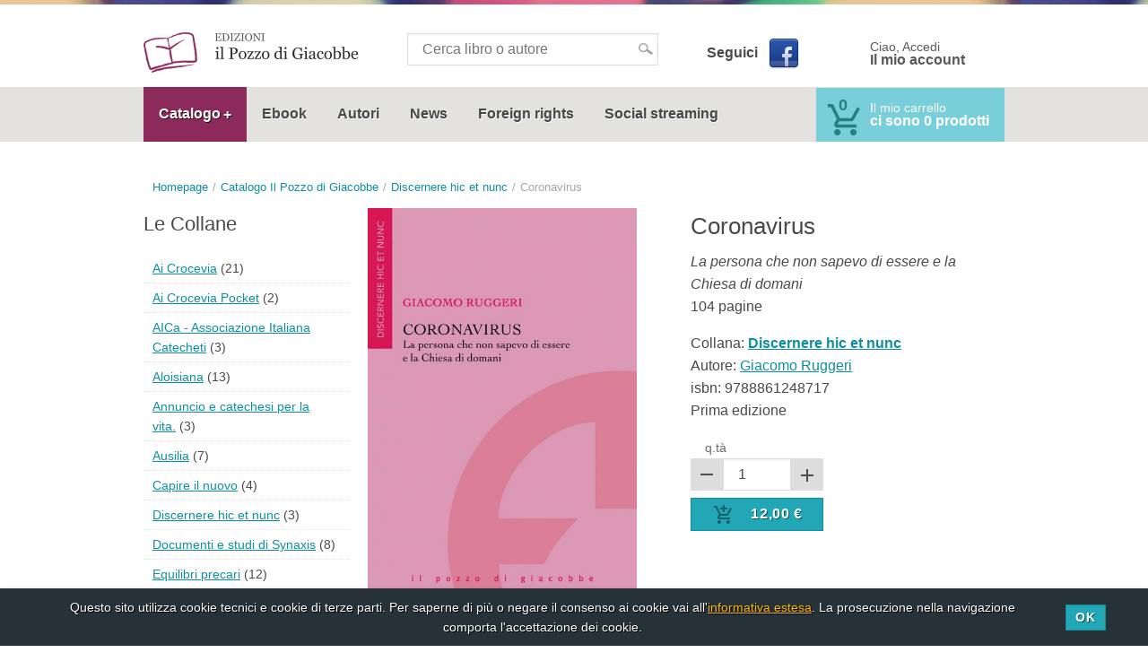

--- FILE ---
content_type: text/html; charset=UTF-8
request_url: https://www.ilpozzodigiacobbe.it/discernere-hic-et-nunc/coronavirus-la-persona-che-non-sapevo-di-essere-e-la-chiesa-di-domani/
body_size: 7540
content:
<!doctype html><!--[if lt IE 7]><html class="no-js lt-ie9 lt-ie8 lt-ie7" lang="it" prefix="og: http://ogp.me/ns#"><![endif]--><!--[if IE 7]><html class="no-js lt-ie9 lt-ie8" lang="it" prefix="og: http://ogp.me/ns#"><![endif]--><!--[if IE 8]><html class="no-js lt-ie9" lang="it" prefix="og: http://ogp.me/ns#"><![endif]--><!--[if gt IE 8]><!--> <html class="no-js" lang="it" prefix="og: http://ogp.me/ns#"><!--<![endif]--><head><meta charset="UTF-8"><title>Coronavirus - Il Pozzo di Giacobbe Editore</title><meta name="description" content="Questo testo &egrave; un viaggio iniziato nel cuore della pandemia e che prosegue oltre. Un viaggio a registro doppio: il primo, &egrave; dentro l&#039;animo umano: i passi silenti e mortali del virus lasciano una traccia indelebile che costringe a chiedermi se voglio ritornare..."><!-- Realizzato da Vittorio Maria Vecchi e Nicola Campaniolo --><meta name="viewport" content="width=device-width, initial-scale=1, maximum-scale=1"><meta name="geo.region" content="IT"><meta name="geo.placename" content="Trapani"><meta name="geo.position" content="38.01554;12.509900000000016"><meta name="ICBM" content="38.01554, 12.509900000000016"><meta property="og:title" content="Coronavirus"><meta property="og:type" content="article"><meta property="og:url" content="https://www.ilpozzodigiacobbe.it/discernere-hic-et-nunc/coronavirus-la-persona-che-non-sapevo-di-essere-e-la-chiesa-di-domani/"><meta property="og:image" content="https://www.ilpozzodigiacobbe.it/public/normal/9788861248717.jpg"><meta property="og:site_name" content="Il Pozzo di Giacobbe Editore"><meta property="og:description" content="Questo testo &egrave; un viaggio iniziato nel cuore della pandemia e che prosegue oltre. Un viaggio a registro doppio: il primo, &egrave; dentro l&#039;animo umano: i passi silenti e mortali del virus lasciano una traccia indelebile che costringe a chiedermi se voglio ritornare..."><meta name="twitter:card" content="product"><meta name="twitter:url" content="https://www.ilpozzodigiacobbe.it/discernere-hic-et-nunc/coronavirus-la-persona-che-non-sapevo-di-essere-e-la-chiesa-di-domani/"><meta name="twitter:title" content="Coronavirus - Il Pozzo di Giacobbe Editore"><meta name="twitter:description" content="Questo testo &egrave; un viaggio iniziato nel cuore della pandemia e che prosegue oltre. Un viaggio a registro doppio: il primo, &egrave; dentro l&#039;animo umano: i passi silenti e mortali del virus lasciano una traccia indelebile che costringe a chiedermi se voglio ritornare..."><meta name="twitter:image:src" content="https://www.ilpozzodigiacobbe.it/public/normal/9788861248717.jpg"><meta name="twitter:data1" content="&euro; 12,00"><meta name="twitter:label1" content="Prezzo"><link href="https://www.ilpozzodigiacobbe.it/discernere-hic-et-nunc/coronavirus-la-persona-che-non-sapevo-di-essere-e-la-chiesa-di-domani/" rel="canonical"><link rel="apple-touch-icon" sizes="57x57" href="https://www.ilpozzodigiacobbe.it/apple-touch-icon-57x57.png"><link rel="apple-touch-icon" sizes="114x114" href="https://www.ilpozzodigiacobbe.it/apple-touch-icon-114x114.png"><link rel="apple-touch-icon" sizes="72x72" href="https://www.ilpozzodigiacobbe.it/apple-touch-icon-72x72.png"><link rel="apple-touch-icon" sizes="144x144" href="https://www.ilpozzodigiacobbe.it/apple-touch-icon-144x144.png"><link rel="apple-touch-icon" sizes="60x60" href="https://www.ilpozzodigiacobbe.it/apple-touch-icon-60x60.png"><link rel="apple-touch-icon" sizes="120x120" href="https://www.ilpozzodigiacobbe.it/apple-touch-icon-120x120.png"><link rel="apple-touch-icon" sizes="76x76" href="https://www.ilpozzodigiacobbe.it/apple-touch-icon-76x76.png"><link rel="apple-touch-icon" sizes="152x152" href="https://www.ilpozzodigiacobbe.it/apple-touch-icon-152x152.png"><link rel="apple-touch-icon" sizes="180x180" href="https://www.ilpozzodigiacobbe.it/apple-touch-icon-180x180.png"><link rel="icon" type="image/png" href="https://www.ilpozzodigiacobbe.it/favicon-192x192.png" sizes="192x192"><link rel="icon" type="image/png" href="https://www.ilpozzodigiacobbe.it/favicon-160x160.png" sizes="160x160"><link rel="icon" type="image/png" href="https://www.ilpozzodigiacobbe.it/favicon-96x96.png" sizes="96x96"><link rel="icon" type="image/png" href="https://www.ilpozzodigiacobbe.it/favicon-16x16.png" sizes="16x16"><link rel="icon" type="image/png" href="https://www.ilpozzodigiacobbe.it/favicon-32x32.png" sizes="32x32"><!--[if IE]><link rel="shortcut icon" href="https://www.ilpozzodigiacobbe.it/favicon.ico"><![endif]--><meta name="msapplication-TileColor" content="#fdfdfd"><meta name="msapplication-TileImage" content="https://www.ilpozzodigiacobbe.it/mstile-144x144.png"><link rel="dns-prefetch" href="//google-analytics.com"><link rel="stylesheet" href="https://www.ilpozzodigiacobbe.it/theme/default/css/style.css?v1.0.0" media="screen"><!--[if lt IE 9]><link rel=stylesheet href="https://www.ilpozzodigiacobbe.it/theme/default/css/iefix.css" type="text/css"><![endif]--><link rel="stylesheet" href="https://www.ilpozzodigiacobbe.it/theme/default/css/print.css" media="print"><link rel="alternate" href="https://www.ilpozzodigiacobbe.it/feed.xml" type="application/rss+xml"> <!--[if lt IE 9]><script src="https://www.ilpozzodigiacobbe.it/theme/default/js/html5shiv-printshiv.min.js"></script><![endif]--><!-- Meta Pixel Code --><script>!function(f,b,e,v,n,t,s)	{if(f.fbq)return;n=f.fbq=function(){n.callMethod?	n.callMethod.apply(n,arguments):n.queue.push(arguments)};	if(!f._fbq)f._fbq=n;n.push=n;n.loaded=!0;n.version='2.0';	n.queue=[];t=b.createElement(e);t.async=!0;	t.src=v;s=b.getElementsByTagName(e)[0];	s.parentNode.insertBefore(t,s)}(window, document,'script',	'https://connect.facebook.net/en_US/fbevents.js');	fbq('init', '608101721401179');	fbq('track', 'PageView');</script><noscript><img height="1" width="1" style="display:none"	src="https://www.facebook.com/tr?id=608101721401179&ev=PageView&noscript=1"	/></noscript><!-- End Meta Pixel Code --></head><body><header id="header"> <div class="screen"> <div id="logogrup"> <a title="Il Pozzo di Giacobbe Editore" href="/"><img src="https://www.ilpozzodigiacobbe.it/public/1448470677-logo-pozzo.png" width="480" height="90" alt="Il Pozzo di Giacobbe Editore" class="imglogo"></a> </div> <form id="searchformint" method="get" action="/ricerca/"><div class="inputui"><div class="input-mkd"><input type="search" name="q" value="" placeholder="Cerca libro o autore" required pattern=".{3,}"></div></div></form> <div id="socialheader"><span>Seguici</span><a href="https://www.facebook.com/ilpozzodigiacobbe/" title="Seguimi su Facebook" target="_blank" class="facebook facebooklogo">Facebook</a></div> <div class="logtog"><a href="#" title="Il mio account" id="auth">Ciao, Accedi<strong>Il mio account</strong></a><div class="menuwrap"><ul class="menu"><li><a href="/login/" title="Login">Login</a></li><li><a href="/registrati/" title="Registrati">Registrati</a></li></ul></div></div> </div> <div class="lineh"> <div class="hedscreen"> <nav id="navmenu"> <a href="#" title="Menu" id="pull">Menu</a><div class="menuwrap"><ul id="menu" class="menu" itemscope itemtype="http://schema.org/SiteNavigationElement"><li id="navli1" class="navli1 navpar"><a class="navpara navpara1" title="Catalogo" href="#">Catalogo</a><ul class="navsub totoggle hidden" id="navsub1"><li class="navli1" itemprop="name"><a itemprop="url" href="/catalogo/" title="Catalogo Il Pozzo di Giacobbe" >Catalogo Il Pozzo di Giacobbe</a></li><li class="navli2" itemprop="name"><a itemprop="url" href="/junior/" title="Catalogo Junior" >Catalogo Junior</a></li></ul></li><li id="navli2" class="navli2" itemprop="name"><a itemprop="url" accesskey="" href="/ebook/" title="Ebook" >Ebook</a></li><li id="navli3" class="navli3" itemprop="name"><a itemprop="url" accesskey="" href="/autori/" title="Autori" >Autori</a></li><li id="navli4" class="navli4" itemprop="name"><a itemprop="url" accesskey="" href="/notizie-dal-gruppo-editoriale-il-pozzo-di-giacobbe/" title="News" >News</a></li><li id="navli5" class="navli5" itemprop="name"><a itemprop="url" accesskey="" href="/foreign-rights/" title="Foreign rights" >Foreign rights</a></li><li id="navli6" class="navli6" itemprop="name"><a itemprop="url" accesskey="" href="/social-streaming/" title="Social streaming" >Social streaming</a></li></ul></div> </nav> <a title="Carrello" href="/carrello/" id="cartmini"><span id="spancartmini"><span class="cart_sup">0</span></span><span id="my_cart">Il mio carrello</span><span class="nmb-cart-mini" id="nmb-cart">ci sono 0 prodotti</span></a> </div> </div></header><div class="displayhome display"> <div class="screen"> <ol class="breadcrumbs" itemscope itemtype="http://schema.org/BreadcrumbList"><li itemprop="itemListElement" itemscope itemtype="http://schema.org/ListItem"><a itemprop="item" href="/" title="Homepage"><span itemprop="name">Homepage</span></a><meta itemprop="position" content="1"></li><li itemprop="itemListElement" itemscope itemtype="http://schema.org/ListItem"><a itemprop="item" href="/catalogo/" title="Catalogo Il Pozzo di Giacobbe"><span itemprop="name">Catalogo Il Pozzo di Giacobbe</span></a><meta itemprop="position" content="2"></li><li itemprop="itemListElement" itemscope itemtype="http://schema.org/ListItem"><a itemprop="item" href="/discernere-hic-et-nunc/" title="Discernere hic et nunc"><span itemprop="name">Discernere hic et nunc</span></a><meta itemprop="position" content="3"></li><li><span>Coronavirus</span></li></ol> <div class="displayflex"> <div id="comcnt" itemscope itemtype="http://schema.org/Book"> <div class="boxbook" id="book_info"><figure class="bookfigure bookfgslide"><a href="/discernere-hic-et-nunc/coronavirus-la-persona-che-non-sapevo-di-essere-e-la-chiesa-di-domani/" title="Coronavirus"><img src="https://www.ilpozzodigiacobbe.it/public/normal/9788861248717.jpg" width="534" height="1515" alt="Coronavirus" class="img_preview imgcopertav" itemprop="image"></a></figure><div class="bookslidedesc"><h1 class="hslide lightw" itemprop="name">Coronavirus</h1><em itemprop="alternativeHeadline">La persona che non sapevo di essere e la Chiesa di domani</em><p class="bookdttgbig"><span class="bnpage dotted"><span class="booknmbp" itemprop="numberOfPages">104</span> pagine</span></p><p class="bookdesctxt lightw"><span class="spanbookdesc"><span class="spanbdesc">Collana: <a href="/discernere-hic-et-nunc/" title="Discernere hic et nunc"><strong>Discernere hic et nunc</strong></a></span>&nbsp;<span class="author">Autore: <a href="/autori/giacomo-ruggeri/" title="Giacomo Ruggeri">Giacomo Ruggeri</a></span><span class="spanbdesc">isbn: <span itemprop="isbn">9788861248717</span></span><br><span class="spanbdesc">Prima edizione<span itemprop="bookEdition" class="hidden">1</span></span></span></p><div class="bookprice"><form class="bookform" method="post" action="/ajax/add_cart.php"><input type="hidden" name="do" value="add_cart" /><input type="hidden" name="id" value="1327" /><div class="inputui"><label>q.tà</label><div class="input-mkd input-mkd-nbr"><span class="nbr-minus nbrbt">-</span><input class="qntpd nbr-input" type="text" value="1" name="qnt" pattern="[0-9]"><span class="nbr-plus nbrbt">+</span></div></div><a href="#" class="chartbtnactive ui-icon-left ui-icon33 btn btn-inline btn-orange buttonprice" itemprop="offers" itemscope itemtype="http://schema.org/Offer"><span class="btnprice"><span itemprop="price">12,00</span> &euro;</span><meta itemprop="priceCurrency" content="EUR" /><link itemprop="availability" href="http://schema.org/InStock" /></a></form></div></div></div> <div class="description"><p>Questo testo è un viaggio iniziato nel cuore della pandemia e che prosegue oltre. Un viaggio a registro doppio: il primo, è dentro l'animo umano: i passi silenti e mortali del virus lasciano una traccia indelebile che costringe a chiedermi se voglio ritornare alla vita del prima-Covid o scelgo di essere una persona con uno stile di vita inedito. Il secondo viaggio è all'interno della Chiesa, della parrocchia e delle relazioni che di ecclesiale hanno sempre meno e di individuale sempre più. Touch-vs-touch: dall'impossibilità di toccare gli altri, al toccare spasmodicamente lo schermo del mio smartphone e tablet per seguire la Messa in streaming che mi porta a chiedermi: che senso ha, allora, la comunità, se posso fare tutto da solo, da casa? È il virus a contenere il vaccino per la Chiesa di domani che, per quanto potrà argomentare, non potrà più essere la Chiesa di ieri.</p></div> <h2 class="h2_a"><span>Della stessa collana</span></h2><div class="center slidebox my-carousel" data-items="3" data-itemsDesktop="[1000,3]" data-itemsDesktopSmall="[900,3]" data-itemsTablet="[600,2]" data-itemsMobile="[250,1]"><div class="colm colmsldbox boxbook"><figure class="bookfigure"><a href="/discernere-hic-et-nunc/stadera-il-servizio-della-guida-negli-esercizi-spirituali-e-dell-accompagnamento-personalizzato-appunti-la/" title="Stadera"><img src="https://www.ilpozzodigiacobbe.it/public/normal/th9788861247581.jpg" width="320" height="1517" alt="Stadera" class="img_preview imgcopertav" ></a></figure><div class="bookdescsldbx"><h3><a href="/discernere-hic-et-nunc/stadera-il-servizio-della-guida-negli-esercizi-spirituali-e-dell-accompagnamento-personalizzato-appunti-la/" title="Stadera">Stadera</a></h3></div></div><div class="colm colmsldbox boxbook"><figure class="bookfigure"><a href="/discernere-hic-et-nunc/disarmante-debolezza-le-fragilita-nella-formazione-e-nel-discernere/" title="Disarmante debolezza"><img src="https://www.ilpozzodigiacobbe.it/public/normal/th1622213895-9788861247208.jpg" width="320" height="485" alt="Disarmante debolezza" class="img_preview imgcopertav" ></a></figure><div class="bookdescsldbx"><h3><a href="/discernere-hic-et-nunc/disarmante-debolezza-le-fragilita-nella-formazione-e-nel-discernere/" title="Disarmante debolezza">Disarmante debolezza</a></h3></div></div></div> <h2 class="h2_a"><span>Dello stesso autore</span></h2><div class="center slidebox my-carousel" data-items="3" data-itemsDesktop="[1000,3]" data-itemsDesktopSmall="[900,3]" data-itemsTablet="[600,2]" data-itemsMobile="[250,1]"><div class="colm colmsldbox boxbook"><figure class="bookfigure"><a href="/inediti-scenari/99-fuori/" title="Le 99 fuori"><img src="https://www.ilpozzodigiacobbe.it/public/normal/th1655135679-9788861249684.jpg" width="320" height="485" alt="Le 99 fuori" class="img_preview imgcopertav" ></a></figure><div class="bookdescsldbx"><h3><a href="/inediti-scenari/99-fuori/" title="Le 99 fuori">Le 99 fuori</a></h3></div></div><div class="colm colmsldbox boxbook"><figure class="bookfigure"><a href="/inediti-scenari/nel-nome-di-internet/" title="Nel nome di internet"><img src="https://www.ilpozzodigiacobbe.it/public/normal/th1686759138-9788892870307.jpg" width="320" height="495" alt="Nel nome di internet" class="img_preview imgcopertav" ></a></figure><div class="bookdescsldbx"><h3><a href="/inediti-scenari/nel-nome-di-internet/" title="Nel nome di internet">Nel nome di internet</a></h3></div></div><div class="colm colmsldbox boxbook"><figure class="bookfigure"><a href="/inediti-scenari/parole-al-capolinea-come-il-digitale-sta-cambiando-identita-relazioni-religione/" title="Parole al capolinea"><img src="https://www.ilpozzodigiacobbe.it/public/normal/th9788861248991.jpg" width="320" height="1515" alt="Parole al capolinea" class="img_preview imgcopertav" ></a></figure><div class="bookdescsldbx"><h3><a href="/inediti-scenari/parole-al-capolinea-come-il-digitale-sta-cambiando-identita-relazioni-religione/" title="Parole al capolinea">Parole al capolinea</a></h3></div></div><div class="colm colmsldbox boxbook"><figure class="bookfigure"><a href="/capire-il-nuovo/suora-in-whatsapp-schede-esperienziali-per-consacrate-come-esercizio-di-discernimento/" title="Suora in whatsapp"><img src="https://www.ilpozzodigiacobbe.it/public/normal/th9788861248830.jpg" width="320" height="1464" alt="Suora in whatsapp" class="img_preview imgcopertav" ></a></figure><div class="bookdescsldbx"><h3><a href="/capire-il-nuovo/suora-in-whatsapp-schede-esperienziali-per-consacrate-come-esercizio-di-discernimento/" title="Suora in whatsapp">Suora in whatsapp</a></h3></div></div><div class="colm colmsldbox boxbook"><figure class="bookfigure"><a href="/inediti-scenari/abbi-cura-di-me/" title="Abbi cura di me"><img src="https://www.ilpozzodigiacobbe.it/public/normal/th1627314192-9788861249271.jpg" width="320" height="485" alt="Abbi cura di me" class="img_preview imgcopertav" ></a></figure><div class="bookdescsldbx"><h3><a href="/inediti-scenari/abbi-cura-di-me/" title="Abbi cura di me">Abbi cura di me</a></h3></div></div><div class="colm colmsldbox boxbook"><figure class="bookfigure"><a href="/inediti-scenari/riti-della-rete/" title="Riti della rete"><img src="https://www.ilpozzodigiacobbe.it/public/normal/th1760345817-cop-riti-della-rete-1ed-2025.jpg" width="320" height="492" alt="Riti della rete" class="img_preview imgcopertav" ></a></figure><div class="bookdescsldbx"><h3><a href="/inediti-scenari/riti-della-rete/" title="Riti della rete">Riti della rete</a></h3></div></div><div class="colm colmsldbox boxbook"><figure class="bookfigure"><a href="/discernere-hic-et-nunc/stadera-il-servizio-della-guida-negli-esercizi-spirituali-e-dell-accompagnamento-personalizzato-appunti-la/" title="Stadera"><img src="https://www.ilpozzodigiacobbe.it/public/normal/th9788861247581.jpg" width="320" height="1517" alt="Stadera" class="img_preview imgcopertav" ></a></figure><div class="bookdescsldbx"><h3><a href="/discernere-hic-et-nunc/stadera-il-servizio-della-guida-negli-esercizi-spirituali-e-dell-accompagnamento-personalizzato-appunti-la/" title="Stadera">Stadera</a></h3></div></div><div class="colm colmsldbox boxbook"><figure class="bookfigure"><a href="/capire-il-nuovo/prete-in-clergyphone-discernimento-e-formazione-sacerdotale-nelle-relazioni-digitali/" title="Prete in clergyphone"><img src="https://www.ilpozzodigiacobbe.it/public/normal/th1622213868-9788861247314.jpg" width="320" height="468" alt="Prete in clergyphone" class="img_preview imgcopertav" ></a></figure><div class="bookdescsldbx"><h3><a href="/capire-il-nuovo/prete-in-clergyphone-discernimento-e-formazione-sacerdotale-nelle-relazioni-digitali/" title="Prete in clergyphone">Prete in clergyphone</a></h3></div></div><div class="colm colmsldbox boxbook"><figure class="bookfigure"><a href="/discernere-hic-et-nunc/disarmante-debolezza-le-fragilita-nella-formazione-e-nel-discernere/" title="Disarmante debolezza"><img src="https://www.ilpozzodigiacobbe.it/public/normal/th1622213895-9788861247208.jpg" width="320" height="485" alt="Disarmante debolezza" class="img_preview imgcopertav" ></a></figure><div class="bookdescsldbx"><h3><a href="/discernere-hic-et-nunc/disarmante-debolezza-le-fragilita-nella-formazione-e-nel-discernere/" title="Disarmante debolezza">Disarmante debolezza</a></h3></div></div><div class="colm colmsldbox boxbook"><figure class="bookfigure"><a href="/capire-il-nuovo/teologia-digitale/" title="Teologia digitale."><img src="https://www.ilpozzodigiacobbe.it/public/normal/th1634752569-9788861249295.jpg" width="320" height="475" alt="Teologia digitale." class="img_preview imgcopertav" ></a></figure><div class="bookdescsldbx"><h3><a href="/capire-il-nuovo/teologia-digitale/" title="Teologia digitale.">Teologia digitale.</a></h3></div></div></div> </div> <div id="colm"> <div id="bxcolmcat"><h2>Le Collane</h2><ul><li><a href="/ai-crocevia/" title="Ai Crocevia">Ai Crocevia</a>&nbsp;<span>(21)</span></li><li><a href="/ai-crocevia-pocket/" title="Ai Crocevia Pocket">Ai Crocevia Pocket</a>&nbsp;<span>(2)</span></li><li><a href="/aica-associazione-italiana-catecheti/" title="AICa - Associazione Italiana Catecheti">AICa - Associazione Italiana Catecheti</a>&nbsp;<span>(3)</span></li><li><a href="/aloisiana/" title="Aloisiana">Aloisiana</a>&nbsp;<span>(13)</span></li><li><a href="/annuncio-e-catechesi-per-la-vita/" title="Annuncio e catechesi per la vita.">Annuncio e catechesi per la vita.</a>&nbsp;<span>(3)</span></li><li><a href="/ausilia/" title="Ausilia">Ausilia</a>&nbsp;<span>(7)</span></li><li><a href="/capire-il-nuovo/" title="Capire il nuovo">Capire il nuovo</a>&nbsp;<span>(4)</span></li><li><a href="/discernere-hic-et-nunc/" title="Discernere hic et nunc">Discernere hic et nunc</a>&nbsp;<span>(3)</span></li><li><a href="/documenti-e-studi-di-synaxis/" title="Documenti e studi di Synaxis">Documenti e studi di Synaxis</a>&nbsp;<span>(8)</span></li><li><a href="/equilibri-precari/" title="Equilibri precari">Equilibri precari</a>&nbsp;<span>(12)</span></li><li><a href="/extra/" title="Extra">Extra</a>&nbsp;<span>(39)</span></li><li><a href="/formazione-e-teologia/" title="Formazione e teologia">Formazione e teologia</a>&nbsp;<span>(18)</span></li><li><a href="/gestalt-therapy-kairos/" title="GTK - Gestalt Therapy Kairós">GTK - Gestalt Therapy Kairós</a>&nbsp;<span>(10)</span></li><li><a href="/i-quaderni-dell-osservatorio/" title="I quaderni dell'Osservatorio">I quaderni dell'Osservatorio</a>&nbsp;<span>(5)</span></li><li><a href="/il-cipresso-bianco/" title="Il cipresso bianco">Il cipresso bianco</a>&nbsp;<span>(2)</span></li><li><a href="/il-mandorlo/" title="Il mandorlo">Il mandorlo</a>&nbsp;<span>(4)</span></li><li><a href="/il-pellicano/" title="Il pellicano">Il pellicano</a>&nbsp;<span>(16)</span></li><li><a href="/il-senso-della-vita/" title="Il senso della vita">Il senso della vita</a>&nbsp;<span>(4)</span></li><li><a href="/il-teologo/" title="Il teologo">Il teologo</a>&nbsp;<span>(9)</span></li><li><a href="/inediti-scenari/" title="Inediti scenari">Inediti scenari</a>&nbsp;<span>(6)</span></li><li><a href="/intrecci/" title="Intrecci">Intrecci</a>&nbsp;<span>(3)</span></li><li><a href="/kairos/" title="Kairós">Kairós</a>&nbsp;<span>(9)</span></li><li><a href="/la-bibbia-e-le-donne/" title="La Bibbia e le donne">La Bibbia e le donne</a>&nbsp;<span>(18)</span></li><li><a href="/la-lampara/" title="La lampara">La lampara</a>&nbsp;<span>(1)</span></li><li><a href="/la-nube-la-via/" title="La nube, la via">La nube, la via</a>&nbsp;<span>(5)</span></li><li><a href="/la-vita-buona/" title="La vita buona">La vita buona</a>&nbsp;<span>(5)</span></li><li><a href="/la-zattera/" title="La zattera">La zattera</a>&nbsp;<span>(4)</span></li><li><a href="/le-forme-e-la-luce/" title="Le forme e la luce">Le forme e la luce</a>&nbsp;<span>(7)</span></li><li><a href="/leggere-le-emozioni/" title="Leggere le emozioni">Leggere le emozioni</a>&nbsp;<span>(6)</span></li><li><a href="/leitourghia/" title="Leitourghia">Leitourghia</a>&nbsp;<span>(4)</span></li><li><a href="/liberartis/" title="LiberArtis">LiberArtis</a>&nbsp;<span>(1)</span></li><li><a href="/limine/" title="Limine">Limine</a>&nbsp;<span>(8)</span></li><li><a href="/magistri-pro-semper/" title="Magistri pro semper">Magistri pro semper</a>&nbsp;<span>(5)</span></li><li><a href="/meditazioni-riflessioni-preghiere/" title="Meditazioni - Riflessioni - Preghiere">Meditazioni - Riflessioni - Preghiere</a>&nbsp;<span>(1)</span></li><li><a href="/oasi/" title="Oasi">Oasi</a>&nbsp;<span>(35)</span></li><li><a href="/oi-christianoi/" title="Oi christianoi">Oi christianoi</a>&nbsp;<span>(99)</span></li><li><a href="/oikoumene-oggi/" title="Oikoumene oggi">Oikoumene oggi</a>&nbsp;<span>(2)</span></li><li><a href="/omelie-diverse/" title="Omelie diverse">Omelie diverse</a>&nbsp;<span>(7)</span></li><li><a href="/orizzonti/" title="Orizzonti">Orizzonti</a>&nbsp;<span>(1)</span></li><li><a href="/orme/" title="Orme">Orme</a>&nbsp;<span>(11)</span></li><li><a href="/paraplesios/" title="Paraplesios">Paraplesios</a>&nbsp;<span>(8)</span></li><li><a href="/parrocchie-sinodali-e-missionarie/" title="Parrocchie sinodali e missionarie">Parrocchie sinodali e missionarie</a>&nbsp;<span>(3)</span></li><li><a href="/pensieri-per-la-vita-comune/" title="Pensieri per la vita comune">Pensieri per la vita comune</a>&nbsp;<span>(5)</span></li><li><a href="/preghiere/" title="Preghiere">Preghiere</a>&nbsp;<span>(18)</span></li><li><a href="/prove-di-dialogo/" title="Prove di dialogo">Prove di dialogo</a>&nbsp;<span>(2)</span></li><li><a href="/quaderni-di-francescanesimo/" title="Quaderni di francescanesimo">Quaderni di francescanesimo</a>&nbsp;<span>(4)</span></li><li><a href="/quaderni-di-synaxis/" title="Quaderni di Synaxis">Quaderni di Synaxis</a>&nbsp;<span>(3)</span></li><li><a href="/quaderni-della-storia-della-chiesa-di-trapani/" title="Quaderni per la storia della chiesa di Trapani">Quaderni per la storia della chiesa di Trapani</a>&nbsp;<span>(3)</span></li><li><a href="/reprint/" title="Reprint">Reprint</a>&nbsp;<span>(1)</span></li><li><a href="/respirare-la-parola/" title="Respirare la Parola">Respirare la Parola</a>&nbsp;<span>(9)</span></li><li><a href="/respiro/" title="Respiro">Respiro</a>&nbsp;<span>(50)</span></li><li><a href="/scripturae/" title="Scripturae">Scripturae</a>&nbsp;<span>(6)</span></li><li><a href="/semi/" title="Semi">Semi</a>&nbsp;<span>(2)</span></li><li><a href="/seminando/" title="Semi...nando">Semi...nando</a>&nbsp;<span>(3)</span></li><li><a href="/sequela-di-cristo/" title="Sequela di Cristo">Sequela di Cristo</a>&nbsp;<span>(8)</span></li><li><a href="/spiragli/" title="Spiragli">Spiragli</a>&nbsp;<span>(3)</span></li><li><a href="/spiritovita/" title="Spirito&amp;Vita">Spirito&amp;Vita</a>&nbsp;<span>(5)</span></li><li><a href="/sponde/" title="Sponde">Sponde</a>&nbsp;<span>(22)</span></li><li><a href="/studia/" title="Studia">Studia</a>&nbsp;<span>(7)</span></li><li><a href="/synodia/" title="Synodia">Synodia</a>&nbsp;<span>(8)</span></li><li><a href="/triticum/" title="Triticum">Triticum</a>&nbsp;<span>(12)</span></li><li><a href="/una-presenza-per-servire-quaderni-della-conferenza-episcopale-siciliana/" title="Una presenza per servire – Quaderni della Conferenza Episcopale Siciliana">Una presenza per servire – Quaderni della Conferenza Episcopale Siciliana</a>&nbsp;<span>(2)</span></li></ul></div> <div id ="bxcolnewsletter"><h2>Newsletter</h2><p>Iscriviti per ricevere le offerte sui nostri libri ed essere sempre aggiornato su appuntamenti ed iniziative.</p><form id="newsletters-form" method="post" action="/ajax/newsletters.php" class="ajax_form"><input type="hidden" name="csrf_token" value="$2y$10$4HxmJjiL72WPOCLG2qJT0eMn4nU2EuoAzv5/xBjKEydQjujVA7OaC"><div class="form-loading hidden"></div><div class="inputui"><label class="hidden">Nominativo</label><div class="input-mkd"><input data-input="user" type="text" id="nl-name" name="nl-name" required value="" placeholder="Nome"><span class="inputcorner asterisk"></span></div></div><div class="inputui"><label class="hidden">Email</label><div class="input-mkd"><input type="email" id="nl-email" name="nl-email" required value="" placeholder="Email"><span class="inputcorner asterisk"></span></div></div><div class="inputui"><input type="submit" value="Iscriviti" id="nl-btn" name="nl-btn"></div><p class="pnb">Inviando i dati si acconsente all'uso di essi per quanto dichiarato nella <a href="/privacy/" title="Privacy">Privacy</a></p></form></div> </div> </div> </div></div><footer id="footermain" class="dark"> <div class="screen" itemscope itemtype="http://schema.org/Organization"> <div class="footerone"> <span id="footer_name"><a title="Il Pozzo di Giacobbe Editore" href="https://www.ilpozzodigiacobbe.it" itemprop="url"><img src="https://www.ilpozzodigiacobbe.it/public/1448470677-logo-pozzo.png" width="480" height="90" alt="Il Pozzo di Giacobbe Editore" itemprop="logo" class="logofooter"><span itemprop="name">Il Pozzo di Giacobbe Editore</span></a></span><p class="fp" itemprop="description"></p><address itemprop="address" itemscope itemtype="http://schema.org/PostalAddress"><span itemprop="streetAddress">Cortile San Teodoro 3</span> - <span itemprop="postalCode">91100</span> - <span itemprop="addressLocality">Trapani</span> (<span itemprop="addressRegion">Sicilia</span>)</address><p class="finfo"><span>Telefono: <span itemprop="telephone">0923.873942</span></span><br><span>Fax: <span itemprop="faxNumber">0923.540339</span></span><br><span>P.iva: <span itemprop="vatID">02437740810</span></span> <br>Email <span itemprop="email">info@ilpozzodigiacobbe.it</span></p> </div> <div class="footertwo"> <h2>Guida agli acquisti</h2><ul id="menufoot" class="menufoot"><li><a href="/chi-siamo/" title="Chi siamo">Chi siamo</a></li><li><a href="/condizioni-e-spedizioni/" title="Condizioni e spedizioni">Condizioni e spedizioni</a></li><li><a target="_blank" href="https://www.ilpozzodigiacobbe.it/public/download/Catalogo-Junior-2023.pdf" title="Scarica il catalogo Junior">Scarica il catalogo Junior</a></li><li><a href="/contatti/" title="Contatti">Contatti</a></li><li><a href="/privacy/" title="Privacy">Privacy</a></li><li><a href="/sitemap/" title="Sitemap">Sitemap</a></li></ul> </div> <div class="footertree" itemprop="memberOf" itemscope itemtype="http://schema.org/Organization"> <div id="editorgroup" itemprop="name"><span id="editor-img">Gruppo editoriale </span><strong>Il pozzo di Giacobbe</strong><br /><br /><p>Promozione e Distribuzione per le librerie:<br />Diffusione San Paolo srl<br />Piazza Soncino, 5 – 20092 Cinisello Balsamo (Mi) – 02.660.262.1<br />Magazzino Cinisello Balsamo 02/660.46.640<br />Magazzino Roma 06/54.14.437</p></div> <p class="design">Concept&amp;Design <a href="https://www.vittoriomariavecchi.com/ecommerce-palermo-ecommerce-trapani/" title="Vittorio Maria Vecchi - web designer &amp; graphic designer" class="foota" target="_blank" rel="nofollow noopener"><span>Vittorio Maria Vecchi</span></a></p> </div> </div></footer><div id="cookie_disclaimer"><p>Questo sito utilizza cookie tecnici e cookie di terze parti. Per saperne di più o negare il consenso ai cookie vai all'<a class="a_cookie" href="/cookie/" title="Cookie policy">informativa estesa</a>. La prosecuzione nella navigazione comporta l'accettazione dei cookie.</p><button id="accept_cookie" class="btn">Ok</button></div><script type="text/javascript">function downloadJSAtOnload() {var element2 = document.createElement("script");element2.src = "https://www.ilpozzodigiacobbe.it/theme/default/js/script.js";var element = document.createElement("script");element.src = "https://www.ilpozzodigiacobbe.it/theme/default/js/libs.js";if (element.readyState){ element.onreadystatechange = function(){if (element.readyState == "loaded" || element.readyState == "complete"){ element.onreadystatechange = null; document.body.appendChild(element2);}};} else {element.onload = function(){document.body.appendChild(element2);};}document.body.appendChild(element);}if (window.addEventListener)window.addEventListener("load", downloadJSAtOnload, false);else if (window.attachEvent)window.attachEvent("onload", downloadJSAtOnload);else window.onload = downloadJSAtOnload;</script><script type="text/plain" class="cookie_google_analitycs">(function(i,s,o,g,r,a,m){i["GoogleAnalyticsObject"]=r;i[r]=i[r]||function(){(i[r].q=i[r].q||[]).push(arguments)},i[r].l=1*new Date();a=s.createElement(o),m=s.getElementsByTagName(o)[0];a.async=1;a.src=g;m.parentNode.insertBefore(a,m)})(window,document,"script","//www.google-analytics.com/analytics.js","ga");ga("create", "UA-1660029-35", "auto");ga("set", "anonymizeIp", true);ga("send", "pageview");</script></body></html>